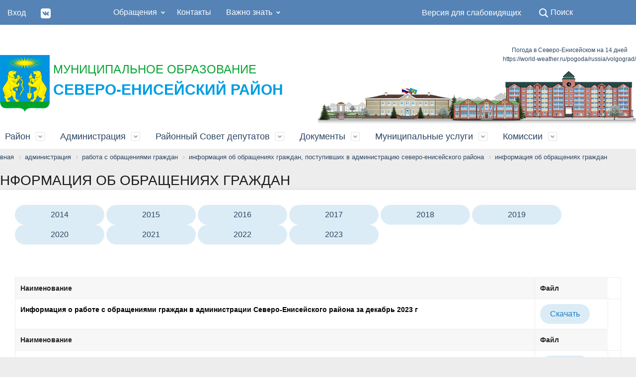

--- FILE ---
content_type: text/html; charset=UTF-8
request_url: http://admse.ru/administratsiya/rabota-s-obrashcheniyami-grazhdan/informatsiya-ob-obrashcheniyakh-grazhdan-postupivshikh-v-administratsiyu-severo-eniseyskogo-rayona/1048/
body_size: 68621
content:
<!doctype html>
<html>
   <head>
      <meta http-equiv="Content-Type" content="text/html; charset=UTF-8" />
<meta name="robots" content="index, follow" />
<meta name="keywords" content="Администрация Северо-Енисейского района" />
<meta name="description" content="Администрация Северо-Енисейского района" />
<link href="/bitrix/components/bitrix/breadcrumb/templates/.default/style.css?1642771783585" type="text/css"  rel="stylesheet" />
<link href="/local/templates/enisei/components/bitrix/menu/filter_menu/style.css?1642771771581" type="text/css"  rel="stylesheet" />
<link href="/bitrix/components/bitrix/system.pagenavigation/templates/modern/style.css?1642771784745" type="text/css"  rel="stylesheet" />
<link href="/local/templates/enisei/components/bitrix/news/docs_test/bitrix/news.list/.default/style.css?1642771771150" type="text/css"  rel="stylesheet" />
<link href="/local/templates/enisei/css/special_version.css?164277177182175" type="text/css"  data-template-style="true"  rel="stylesheet" />
<link href="/local/templates/enisei/css/styles.css?16431813668387" type="text/css"  data-template-style="true"  rel="stylesheet" />
<link href="/local/templates/enisei/css/template_styles.css?16431770441205564" type="text/css"  data-template-style="true"  rel="stylesheet" />
<link href="/local/templates/enisei/components/bitrix/menu/menu_head/style.css?16427717714414" type="text/css"  data-template-style="true"  rel="stylesheet" />
<link href="/local/templates/enisei/components/bitrix/menu/main_menu/style.css?16427717714414" type="text/css"  data-template-style="true"  rel="stylesheet" />
<link href="/local/templates/enisei/styles.css?165785558842" type="text/css"  data-template-style="true"  rel="stylesheet" />
<script type="text/javascript" src="/bitrix/js/main/jquery/jquery-1.12.4.min.js?165833018697163"></script>
<script type="text/javascript" src="/bitrix/js/yandex.metrika/script.js?16511199173132"></script>
            <!-- Yandex.Metrika counter -->
            <script type="text/javascript">
                (function (m, e, t, r, i, k, a) {
                    m[i] = m[i] || function () {
                        (m[i].a = m[i].a || []).push(arguments)
                    };
                    m[i].l = 1 * new Date();
                    k = e.createElement(t), a = e.getElementsByTagName(t)[0], k.async = 1, k.src = r, a.parentNode.insertBefore(k, a)
                })
                (window, document, "script", "https://mc.yandex.ru/metrika/tag.js", "ym");

                ym("88643195", "init", {
                    clickmap: true,
                    trackLinks: true,
                    accurateTrackBounce: true,
                    webvisor: false,
                    ecommerce: "dataLayer",
                    params: {
                        __ym: {
                            "ymCmsPlugin": {
                                "cms": "1c-bitrix",
                                "cmsVersion": "22.100",
                                "pluginVersion": "1.0.5",
                                'ymCmsRip': 1555076263                            }
                        }
                    }
                });
            </script>
            <!-- /Yandex.Metrika counter -->
			
<link rel='shortcut icon' href='/favicon.ico' />
<meta name='viewport' content='width=device-width, initial-scale=1'>
<meta http-equiv='X-UA-Compatible' content='IE=edge,chrome=1'>
<link href='https://fonts.googleapis.com/css2?family=Montserrat:wght@200;300;400;500&display=swap' rel='stylesheet'>
<script>window.dataLayer = window.dataLayer || [];</script>



<script type="text/javascript" src="/local/templates/enisei/js/-jquery.min.js?164277177184319"></script>
<script type="text/javascript" src="/local/templates/enisei/js/js.cookie.min.js?16427717711783"></script>
<script type="text/javascript" src="/local/templates/enisei/js/jquery.shorten.js?16427717716270"></script>
<script type="text/javascript" src="/local/templates/enisei/js/jquery.formstyler.min.js?164277177118765"></script>
<script type="text/javascript" src="/local/templates/enisei/js/jquery.matchHeight-min.js?16427717713045"></script>
<script type="text/javascript" src="/local/templates/enisei/js/jquery.mobileNav.min.js?16427717712053"></script>
<script type="text/javascript" src="/local/templates/enisei/js/jquery.tabsToSelect.min.js?16427717712188"></script>
<script type="text/javascript" src="/local/templates/enisei/js/owl.carousel.min.js?164277177140401"></script>
<script type="text/javascript" src="/local/templates/enisei/js/perfect-scrollbar.jquery.min.js?164277177122422"></script>
<script type="text/javascript" src="/local/templates/enisei/js/responsive-tables.js?16427717711742"></script>
<script type="text/javascript" src="/local/templates/enisei/js/special_version.js?16427717716688"></script>
<script type="text/javascript" src="/local/templates/enisei/js/main.js?164277177119243"></script>
<script type="text/javascript" src="/local/templates/enisei/components/bitrix/menu/menu_head/script.js?1642771771470"></script>
<script type="text/javascript" src="/local/templates/enisei/components/bitrix/menu/main_menu/script.js?1642771771470"></script>
<script type="text/javascript">var _ba = _ba || []; _ba.push(["aid", "42151ee4f445b6b471b557564db6862e"]); _ba.push(["host", "admse.ru"]); (function() {var ba = document.createElement("script"); ba.type = "text/javascript"; ba.async = true;ba.src = (document.location.protocol == "https:" ? "https://" : "http://") + "bitrix.info/ba.js";var s = document.getElementsByTagName("script")[0];s.parentNode.insertBefore(ba, s);})();</script>



         


      <title>ИНФОРМАЦИЯ ОБ ОБРАЩЕНИЯХ ГРАЖДАН</title>
      <script type='application/ld+json'>
         {"@context":"http://schema.org","@type":"WebSite","@id":"#website","url":"http://SITE.ru/","name":"Название - Описание","potentialAction":{"@type":"SearchAction","target":"http://SITE.ru/search/index.php","query-input":"required name=search_term_string"}}
      </script>
      <script type='application/ld+json'>
         {"@context":"http://schema.org","@type":"Organization","url":"http://SITE.ru/","sameAs":[],"@id":"#organization","name":"Домен - Описание","logo":"http://SITE.ru/полный_путь_к_логотипу.png"}
      </script>
   </head>
   <body>
            <div class="mb-hide"></div>
      <div class="body-wrapper clearfix">
      <div class="special-settings">
         <div class="container special-panel-container">
            <div class="content">
               <div class="aa-block aaFontsize">
                  <div class="fl-l">Размер:</div>
                  <a class="aaFontsize-small" data-aa-fontsize="small" href="#" title="Уменьшенный размер шрифта">A</a><!--
                     --><a class="aaFontsize-normal a-current" href="#" data-aa-fontsize="normal" title="Нормальный размер шрифта">A</a><!--
                     --><a class="aaFontsize-big" data-aa-fontsize="big" href="#" title="Увеличенный размер шрифта">A</a>
               </div>
               <div class="aa-block aaColor">
                  Цвет:
                  <a class="aaColor-black a-current" data-aa-color="black" href="#" title="Черным по белому"><span>C</span></a><!--
                     --><a class="aaColor-yellow" data-aa-color="yellow" href="#" title="Желтым по черному"><span>C</span></a><!--
                     --><a class="aaColor-blue" data-aa-color="blue" href="#" title="Синим по голубому"><span>C</span></a>
               </div>
               <div class="aa-block aaImage">
                  Изображения
                  <span class="aaImage-wrapper">
                     <a class="aaImage-on a-current" data-aa-image="on" href="#">Вкл.</a><!--
                        --><a class="aaImage-off" data-aa-image="off" href="#">Выкл.</a>
                  </span>
               </div>
               <span class="aa-block"><a href="index%EF%B9%96set-aa=normal.html" data-aa-off><i class="icon icon-special-version"></i> Обычная версия сайта</a></span>
            </div>
         </div>
         <!-- .container special-panel-container -->
      </div>
      <!-- .special-settings -->
      <header>
         <div class="container container-top-header">
            <div class="content">
               <div class="col col-mb-5 col-3 col-dt-2 col-ld-2">
                  <a class="top-header-link" href="/vkhod" >Вход</a>
                  <a class="top-header-link" href="https://vk.com/officialadmse?from=quick_search" target="_blank"><img src="/local/templates/enisei/img/vk.png" width="20"/></a>
                                       <!--'end_frame_cache_auth-area'-->           
               </div>
               <div class="col col-mb-hide col-7 col-dt-8 col-ld-5">
                  <div class="top-header-nav">
                     
<ul class="top-header-nav-ul">


	
	
					<li class="parent"><a href="/obrashcheniya/" class="root-item">Обращения</a>
				<ul class="second-level">
		
	
	

	
	
		
							<li><a href="/obrashcheniya/internet-priemnaya/">Интернет-приемная</a></li>
			
		
	
	

	
	
		
							<li><a href="/obrashcheniya/ustanovlennye-formy-obrashcheniy/">Установленные формы обращений</a></li>
			
		
	
	

	
	
		
							<li><a href="/obrashcheniya/poryadok-i-vremya-priema/">Порядок и время приема</a></li>
			
		
	
	

	
	
		
							<li><a href="/obrashcheniya/sozdat-obrashchenie/"> Создать обращение</a></li>
			
		
	
	

	
	
		
							<li><a href="/obrashcheniya/poryadok-obzhalovaniya/">Порядок обжалования</a></li>
			
		
	
	

			</ul></li>	
	
		
							<li><a href="/kontakty/" class="root-item">Контакты</a></li>
			
		
	
	

	
	
					<li class="parent"><a href="/vazhno-znat/" class="root-item">Важно знать</a>
				<ul class="second-level">
		
	
	

	
	
		
							<li><a href="/vazhno-znat/telefony-doveri/">Телефоны доверия</a></li>
			
		
	
	

	
	
		
							<li><a href="/vazhno-znat/edds-severo-eniseyskogo-rayona/">ЕДДС Северо-Енисейского района</a></li>
			
		
	
	

	
	
		
							<li><a href="/vazhno-znat/bezopasnost-naseleniya/">Безопасность населения</a></li>
			
		
	
	

	
	
		
							<li><a href="/vazhno-znat/neformalnaya-zanyatost/">Неформальная занятость</a></li>
			
		
	
	

	
	
		
							<li><a href="/vazhno-znat/passazhirskie-perevozki/">Пассажирские перевозки</a></li>
			
		
	
	

	
	
		
							<li><a href="/vazhno-znat/zashchita-prav-potrebiteley/">Защита прав потребителей</a></li>
			
		
	
	

	
	
		
							<li><a href="/vazhno-znat/azbuka-zhkkh/">Азбука ЖКХ</a></li>
			
		
	
	

	
	
		
							<li><a href="/vazhno-znat/kapitalnyy-remont/">Капитальный ремонт</a></li>
			
		
	
	

	
	
		
							<li><a href="/vazhno-znat/rosreestr-dlya-grazhdan/">Росреестр для граждан</a></li>
			
		
	
	

	
	
		
							<li><a href="/vazhno-znat/dorozhnoe-khozyaystvo/">Дорожное хозяйство</a></li>
			
		
	
	

	
	
		
							<li><a href="/vazhno-znat/tsifrovoe-televidenie/">Цифровое телевидение</a></li>
			
		
	
	

	
	
		
							<li><a href="/vazhno-znat/finansovaya-gramotnost/">Финансовая грамотность</a></li>
			
		
	
	

	
	
		
							<li><a href="/vazhno-znat/territorialnoe-obshchestvennoe-samoupravlenie/"> Территориальное общественное самоуправление</a></li>
			
		
	
	

	
	
		
							<li><a href="/vazhno-znat/grafik-lichnogo-priyema-grazhdan-v-obshchestvennoy-priyemnoy-gubernatora-krasnoyarskogo-kraya/">График личного приёма граждан в общественной приёмной Губернатора Красноярского края</a></li>
			
		
	
	

	</ul></li>
</ul>
<div class="menu-clear-left"></div>
                  </div>
               </div>
               <div class="col col-mb-7 col-2 col-dt-4">
                  <div class="top-header-right-side">
                     <span class="aa-hide" itemprop="Copy"><a class="fl-r top-header-link ta-center" href="index%EF%B9%96set-aa=special.html" data-aa-on>Версия для слабовидящих</a></span>
                     <div class="search-block fl-r">
                        <div class="search-button"><i class="icon icon-search"></i> <span class="col-mb-hide col-hide col-dt-hide">Поиск</span></div>
                        <div class="container container-search">
                           <div class="content">
                              <div class="col col-mb-12" id="searchTitle">
                                 <div class="search-form">
<form action="/search/index.php">
	<div class="search-form-block">
		<i class="icon icon-search-white"></i>
        <div class="search-close-button"><i class="icon icon-close"></i></div>
        <div class="ov-h">
        	
			<input id="title-search-input" class="search-input" type="text" name="q" autocomplete="off">

            
        </div>

	</div>


</form>
</div>                                 <div class="search-suggestions">
                                    <a href="#" class="btn btn-cta">Все результаты</a>
                                 </div>
                              </div>
                           </div>
                        </div>
                     </div>
                  </div>
               </div>
               <!-- .col col-mb-7 col-2 col-dt-2 -->
            </div>
            <!-- .content -->
         </div>
         <!-- .container container-top-header -->
         <div class="container container-white pt30">
            <div class="content">
               <div class="col col-mb-12 col-dt-6 col-margin-bottom" style="margin-top: 30px;">
                  <div class="col col-mb-12 col-dt-2">
                     <a href="/"><img src="/local/templates/enisei/img/logo.jpg" width="100"/></a>
                  </div>
                  <div class="col col-mb-12 col-dt-9" style="padding: 10px 0px;">
                     <a href="/" class="log"><span style="color:#0aa536;font-size: 1.5em;">МУНИЦИПАЛЬНОЕ ОБРАЗОВАНИЕ</span><br><span style="color:#009ee3;font-size: 1.9em;font-weight: bold;">СЕВЕРО-ЕНИСЕЙСКИЙ РАЙОН</span></a>
                  </div>
               </div>
               <!-- .col col-mb-12 col-dt-6 col-margin-bottom -->
               <!-- .col col-mb-12 col-6 col-dt-3 mt10 col-margin-bottom -->
              
               <div class="col col-mb-12 col-6 col-dt-6">


                 <div id="d9e1169607c2cb195b2b39a169dd57ac" class="ww-informers-box-854753"  style="float: right;"><p class="ww-informers-box-854754"><a href="https://world-weather.ru/pogoda/russia/severo_yeniseyskiy/14days/">Погода в Северо-Енисейском на 14 дней</a><br><a href="https://world-weather.ru/pogoda/russia/volgograd/">https://world-weather.ru/pogoda/russia/volgograd/</a></p></div><script async type="text/javascript" charset="utf-8" src="https://world-weather.ru/wwinformer.php?userid=d9e1169607c2cb195b2b39a169dd57ac"></script><style>.ww-informers-box-854754{-webkit-animation-name:ww-informers54;animation-name:ww-informers54;-webkit-animation-duration:1.5s;animation-duration:1.5s;white-space:nowrap;overflow:hidden;-o-text-overflow:ellipsis;text-overflow:ellipsis;font-size:12px;font-family:Arial;line-height:18px;text-align:center}@-webkit-keyframes ww-informers54{0%,80%{opacity:0}100%{opacity:1}}@keyframes ww-informers54{0%,80%{opacity:0}100%{opacity:1}}</style>



                  <img src="/local/templates/enisei/img/head.jpg" />
               </div>
               <!-- .col col-mb-hide col-12 -->
            </div>
         </div>
         <!-- .container container-white pt10 -->
         <div class="container container-top-navigation">
            <div class="content">
               <div class="col col-mb-hide col-12">
                  <div class="top-nav-block">
                     
<ul>


	
	
					<li  class="parent"><a href="/rayon/">Район</a>
				<div class="second-level container">
         <div class="content">
            <div class="col col-mb-12">
               <div class="content">
                  <ul class="clearfix">
		
	
	

	
	
		
							<li><a href="/rayon/istoriya/">История</a></li>
			
		
	
	

	
	
		
							<li><a href="/rayon/ustav/">Устав</a></li>
			
		
	
	

	
	
		
							<li><a href="/rayon/simvolika/">Символика</a></li>
			
		
	
	

	
	
		
							<li><a href="/rayon/obshchestvennaya-palata/">Общественная палата</a></li>
			
		
	
	

	
	
		
							<li><a href="/rayon/pochetnye-grazhdane-rayona/">Почетные граждане района</a></li>
			
		
	
	

	
	
		
							<li><a href="/rayon/doska-pocheta/">Доска почета</a></li>
			
		
	
	

	
	
		
							<li><a href="/rayon/poselki-rayona/">Поселки района</a></li>
			
		
	
	

	
	
		
							<li><a href="/rayon/silovye-struktury/">Силовые структуры</a></li>
			
		
	
	

	
	
		
							<li><a href="/rayon/uchrezhdeniya-i-predpriyatiya-rayona/">Учреждения и предприятия района</a></li>
			
		
	
	

	
	
		
							<li><a href="/rayon/kalendar-znamenatelnykh-dat/">Календарь знаменательных дат</a></li>
			
		
	
	

	
	
		
							<li><a href="/rayon/novosti/">Новости</a></li>
			
		
	
	

	
	
		
							<li><a href="/rayon/fotogallereya/">Фотогаллерея</a></li>
			
		
	
	

	
	
		
							<li><a href="/rayon/videogalereya/">Видеогалерея</a></li>
			
		
	
	

	
	
		
							<li><a href="/rayon/gorod-pobratim-soligorsk-respublika-belarus/">город-побратим Солигорск (республика Беларусь)</a></li>
			
		
	
	

	
	
		
							<li><a href="/rayon/natsionalnye-proekty/">Национальные проекты</a></li>
			
		
	
	

	
	
		
							<li><a href="/rayon/kniga-pamyati/">Книга памяти</a></li>
			
		
	
	

	
	
		
							<li><a href="/rayon/istorii-sudby-nasledie-/">Истории. Судьбы. Наследие. </a></li>
			
		
	
	

	
	
		
							<li><a href="/rayon/200-letii-eniseyskoy-gubernii/">200-летии Енисейской губернии</a></li>
			
		
	
	

	
	
		
							<li><a href="/rayon/prazdnovanie-90-letnego-yubileya-rayona/">ПРАЗДНОВАНИЕ 90-ЛЕТНЕГО ЮБИЛЕЯ РАЙОНА</a></li>
			
		
	
	

	
	
		
							<li><a href="/rayon/dostupnaya-sreda/">Доступная среда</a></li>
			
		
	
	

	
	
		
							<li><a href="/rayon/ppmi/">ППМИ</a></li>
			
		
	
	

	
	
		
							<li><a href="/rayon/den-pobedy/">День Победы</a></li>
			
		
	
	

	
	
		
							<li><a href="/rayon/initsiativnye-proekty/index.php">Инициативные проекты</a></li>
			
		
	
	

			</ul></li>	
	
					<li  class="parent"><a href="/administratsiya/">Администрация</a>
				<div class="second-level container">
         <div class="content">
            <div class="col col-mb-12">
               <div class="content">
                  <ul class="clearfix">
		
	
	

	
	
		
							<li><a href="/administratsiya/glava-rayona/">Глава района</a></li>
			
		
	
	

	
	
					<li><a href="/administratsiya/struktura-administratsii/" class="parent">Структура администрации</a>
				<ul>
		
	
	

	
	
		
							<li><a href="/administratsiya/struktura-administratsii/zamestiteli-glavy-rayona-i-glavy-administratsiy-naselennykh-punktov-rayona/">Заместители главы района и главы администраций населенных пунктов района</a></li>
			
		
	
	

	
	
		
							<li><a href="/administratsiya/struktura-administratsii/upravleniya-otdely-administratsii-severo-eniseyskogo-rayona/">Управления, отделы администрации Северо-Енисейского района</a></li>
			
		
	
	

	
	
		
							<li><a href="/administratsiya/struktura-administratsii/otraslevye-organy-administratsii-severo-eniseyskogo-rayona/">Отраслевые органы администрации Северо-Енисейского района</a></li>
			
		
	
	

			</ul></li>	
	
		
							<li><a href="/administratsiya/munitsipalnyy-kontrol/">Муниципальный контроль</a></li>
			
		
	
	

	
	
		
							<li><a href="/administratsiya/antikorruptsionnaya-deyatelnost/">Антикоррупционная деятельность</a></li>
			
		
	
	

	
	
					<li><a href="/administratsiya/finansovoe-upravlenie/" class="parent">Финансовое управление</a>
				<ul>
		
	
	

	
	
		
							<li><a href="/administratsiya/finansovoe-upravlenie/oprosy/">Опросы</a></li>
			
		
	
	

	
	
		
							<li><a href="/administratsiya/finansovoe-upravlenie/byudzhet-dlya-grazhdan/">Бюджет для граждан</a></li>
			
		
	
	

	
	
		
							<li><a href="/administratsiya/finansovoe-upravlenie/istoricheskaya-spravka/">Историческая справка</a></li>
			
		
	
	

	
	
		
							<li><a href="/administratsiya/finansovoe-upravlenie/struktura-finansovogo-upravleniya/">Структура финансового управления</a></li>
			
		
	
	

	
	
		
							<li><a href="/administratsiya/finansovoe-upravlenie/otchetnost-ob-ispolnenii-byudzheta/">Отчетность об исполнении бюджета</a></li>
			
		
	
	

	
	
		
							<li><a href="/administratsiya/finansovoe-upravlenie/perechen-munitsipalnykh-uchrezhdeniy-severo-eniseyskogo-rayona-po-podvedomstvennosti/">Перечень муниципальных учреждений Северо-Енисейского района (по подведомственности)</a></li>
			
		
	
	

	
	
		
							<li><a href="/administratsiya/finansovoe-upravlenie/organizatsiya-raboty-upravleniya/">Бюджетный процесс в районе</a></li>
			
		
	
	

	
	
		
							<li><a href="/administratsiya/finansovoe-upravlenie/byudzhet-rayona/">Бюджет района</a></li>
			
		
	
	

	
	
		
							<li><a href="/administratsiya/finansovoe-upravlenie/o-srokakh-predstavleniya-byudzhetnoy-otchetnosti/">О СРОКАХ ПРЕДСТАВЛЕНИЯ БЮДЖЕТНОЙ ОТЧЕТНОСТИ</a></li>
			
		
	
	

	
	
		
							<li><a href="/administratsiya/finansovoe-upravlenie/pravovye-akty-finansovogo-upravleniya-v-chasti-kodov-byudzhetnoy-klassifikatsii/">Правовые акты финансового управления в части кодов бюджетной классификации</a></li>
			
		
	
	

	
	
		
							<li><a href="/administratsiya/finansovoe-upravlenie/realizatsiya-plana-meropriyatiy-po-rostu-dokhodov-povysheniyu-effektivnosti-raskhodov-i-sovershenstv/">Реализация Плана мероприятий по росту доходов, оптимизации расходов и совершенствованию межбюджетных отношений и долговой политики бюджета Северо-Енисейского района</a></li>
			
		
	
	

	
	
		
							<li><a href="/administratsiya/finansovoe-upravlenie/proekty-resheniy-o-byudzhete/index.php">Проекты решений о бюджете</a></li>
			
		
	
	

	
	
		
							<li><a href="/administratsiya/finansovoe-upravlenie/rezultaty-ispolneniya-kontrolnykh-polnomochiy-finansovogo-organa/">Результаты исполнения контрольных полномочий финансового органа</a></li>
			
		
	
	

	
	
		
							<li><a href="/administratsiya/finansovoe-upravlenie/monitoring-kachestva-finansovogo-menedzhmenta/">Мониторинг качества финансового менеджмента</a></li>
			
		
	
	

	
	
		
							<li><a href="/administratsiya/finansovoe-upravlenie/reestr-raskhodnykh-obyazatelstv-munitsipalnogo-obrazovaniya-severo-eniseyskiy-rayon/">Реестр расходных обязательств муниципального образования Северо-Енисейский район</a></li>
			
		
	
	

	
	
		
							<li><a href="/administratsiya/finansovoe-upravlenie/munitsipalnye-zadaniya/">Муниципальные задания</a></li>
			
		
	
	

	
	
		
							<li><a href="/administratsiya/finansovoe-upravlenie/ispolnenie-sudebnykh-aktov-po-iskam-k-munitsipalnomu-obrazovaniyu/">Исполнение судебных актов по искам к муниципальному образованию</a></li>
			
		
	
	

	
	
		
							<li><a href="/administratsiya/finansovoe-upravlenie/otkrytye-dannye/">Открытые данные</a></li>
			
		
	
	

	
	
		
							<li><a href="/administratsiya/finansovoe-upravlenie/uchastniki-i-neuchastniki-byudzhetnogo-protsessa/">Участники и неучастники бюджетного процесса</a></li>
			
		
	
	

			</ul></li>	
	
					<li><a href="/administratsiya/arkhitektura-i-gradostroitelstvo/" class="parent">Архитектура и градостроительство</a>
				<ul>
		
	
	

	
	
		
							<li><a href="/administratsiya/arkhitektura-i-gradostroitelstvo/dizayn-proekty-blagoustroystva-territorii-tekstovye-i-graficheskie-materialy/">Дизайн проекты благоустройства территории (текстовые и графические материалы)</a></li>
			
		
	
	

			</ul></li>	
	
		
							<li><a href="/administratsiya/prirodopolzovanie/">Природопользование</a></li>
			
		
	
	

	
	
					<li><a href="/administratsiya/ekonomika/" class="parent">Экономика</a>
				<ul>
		
	
	

	
	
		
							<li><a href="/administratsiya/ekonomika/dokumenty-strategicheskogo-planirovaniya-/">Документы стратегического планирования </a></li>
			
		
	
	

	
	
		
							<li><a href="/administratsiya/ekonomika/rayonnye-munitsipalnye-programmy/">Районные муниципальные программы</a></li>
			
		
	
	

	
	
		
							<li><a href="/administratsiya/ekonomika/rayon-v-tsifrakh/">Район в цифрах</a></li>
			
		
	
	

	
	
		
							<li><a href="/administratsiya/ekonomika/promyshlennost/">Промышленность</a></li>
			
		
	
	

	
	
		
							<li><a href="/administratsiya/ekonomika/investitsii/">Инвестиции</a></li>
			
		
	
	

	
	
		
							<li><a href="/administratsiya/ekonomika/torgovlya-i-obshchestvennoe-pitanie/">Торговля и общественное питание</a></li>
			
		
	
	

	
	
		
							<li><a href="/administratsiya/ekonomika/stroitelstvo/">Строительство</a></li>
			
		
	
	

	
	
		
							<li><a href="/administratsiya/ekonomika/dorogi/">Дороги</a></li>
			
		
	
	

	
	
		
							<li><a href="/administratsiya/ekonomika/transport/">Транспорт</a></li>
			
		
	
	

	
	
		
							<li><a href="/administratsiya/ekonomika/passazhirskie-perevozki/">Пассажирские перевозки</a></li>
			
		
	
	

	
	
		
							<li><a href="/administratsiya/ekonomika/razvitie-malogo-i-srednego-predprinimatelstva/">Развитие малого и среднего предпринимательства</a></li>
			
		
	
	

	
	
		
							<li><a href="/administratsiya/ekonomika/razvitie-selskogo-khozyaystva/">Развитие сельского хозяйства</a></li>
			
		
	
	

	
	
		
							<li><a href="/administratsiya/ekonomika/antimonopolnyy-komplaens/">Антимонопольный комплаенс</a></li>
			
		
	
	

	
	
		
							<li><a href="/administratsiya/ekonomika/mezhvedomstvennaya-koordinatsionnaya-komissiya/">Межведомственная координационная комиссия</a></li>
			
		
	
	

	
	
		
							<li><a href="/administratsiya/ekonomika/standart-razvitiya-konkurentsii-na-territorii-severo-eniseyskogo-rayona-/">Стандарт развития конкуренции на территории Северо-Енисейского района </a></li>
			
		
	
	

	
	
		
							<li><a href="/administratsiya/ekonomika/prioritetnye-natsionalnye-proekty-/">Приоритетные национальные проекты </a></li>
			
		
	
	

	
	
		
							<li><a href="/administratsiya/ekonomika/zhilishchno-kommunalnoe-khozyaystvo-/">Жилищно-коммунальное хозяйство </a></li>
			
		
	
	

	
	
		
							<li><a href="/administratsiya/ekonomika/pokazateli-effektivnosti-deyatelnosti-organov-mestnogo-samoupravleniya-/">Показатели эффективности деятельности органов местного самоуправления   </a></li>
			
		
	
	

	
	
		
							<li><a href="/administratsiya/ekonomika/sotsialnoe-partnerstvo/">Социальное партнерство</a></li>
			
		
	
	

	
	
		
							<li><a href="/administratsiya/ekonomika/formirovanie-komfortnoy-gorodskoy-sredy/">Комфортная городская среда</a></li>
			
		
	
	

			</ul></li>	
	
		
							<li><a href="/administratsiya/komitet-po-upravleniyu-munitsipalnym-imushchestvom/">Комитет по управлению муниципальным имуществом</a></li>
			
		
	
	

	
	
		
							<li><a href="/administratsiya/kadrovaya-politika/">Кадровая политика</a></li>
			
		
	
	

	
	
					<li><a href="/administratsiya/sotsialnaya-sfera/" class="parent">Социальная сфера</a>
				<ul>
		
	
	

	
	
		
							<li><a href="/administratsiya/sotsialnaya-sfera/zdravookhranenie/">Здравоохранение</a></li>
			
		
	
	

	
	
		
							<li><a href="/administratsiya/sotsialnaya-sfera/obrazovanie/">Образование</a></li>
			
		
	
	

	
	
		
							<li><a href="/administratsiya/sotsialnaya-sfera/kdn/">КДН</a></li>
			
		
	
	

	
	
		
							<li><a href="/administratsiya/sotsialnaya-sfera/tsentr-zanyatosti-naseleniya/">Центр занятости населения</a></li>
			
		
	
	

	
	
		
							<li><a href="/administratsiya/sotsialnaya-sfera/molodezhnaya-politika/">Молодежная политика</a></li>
			
		
	
	

	
	
		
							<li><a href="/administratsiya/sotsialnaya-sfera/kultura/">Культура</a></li>
			
		
	
	

	
	
		
							<li><a href="/administratsiya/sotsialnaya-sfera/sport-i-molodezh/">Спорт и молодежь</a></li>
			
		
	
	

	
	
		
							<li><a href="/administratsiya/sotsialnaya-sfera/nekommercheskie-organizatsii/">НЕКОММЕРЧЕСКИЕ ОРГАНИЗАЦИИ</a></li>
			
		
	
	

	
	
		
							<li><a href="/administratsiya/sotsialnaya-sfera/sotsialnaya-zashchita-naseleniya/">Социальная защита населения</a></li>
			
		
	
	

			</ul></li>	
	
		
							<li class="parent"><a href="/administratsiya/rabota-s-obrashcheniyami-grazhdan/">Работа с обращениями граждан</a></li>
			
		
	
	

	
	
		
							<li><a href="/administratsiya/pereselenie-iz-rayonov-kraynego-severa/">Переселение из районов Крайнего Севера</a></li>
			
		
	
	

	
	
		
							<li><a href="/administratsiya/arkhiv/">Архив</a></li>
			
		
	
	

			</ul></li>	
	
					<li  class="parent"><a href="/rayonnyy-sovet-deputatov/">Районный Совет депутатов</a>
				<div class="second-level container">
         <div class="content">
            <div class="col col-mb-12">
               <div class="content">
                  <ul class="clearfix">
		
	
	

	
	
		
							<li><a href="/rayonnyy-sovet-deputatov/predsedatel-rayonnogo-soveta-deputatov/">Председатель районного Совета депутатов</a></li>
			
		
	
	

	
	
		
							<li><a href="/rayonnyy-sovet-deputatov/deputaty-rayonnogo-soveta/">Депутаты Районного Совета</a></li>
			
		
	
	

	
	
		
							<li><a href="/rayonnyy-sovet-deputatov/grafik-priema-grazhdan-po-lichnym-voprosam/">График приема граждан по личным вопросам</a></li>
			
		
	
	

	
	
		
							<li><a href="/rayonnyy-sovet-deputatov/postoyannye-komissii-rayonnogo-soveta/">Постоянные комиссии Районного Совета</a></li>
			
		
	
	

	
	
		
							<li><a href="/rayonnyy-sovet-deputatov/otchety-o-rabote/">Отчеты о работе</a></li>
			
		
	
	

	
	
		
							<li><a href="/rayonnyy-sovet-deputatov/sessii-rayonnogo-soveta/">Сессии Районного Совета</a></li>
			
		
	
	

	
	
		
							<li><a href="/rayonnyy-sovet-deputatov/upolnomochennyy-po-pravam-predprinimateley/index.php">Уполномоченный по правам предпринимателей</a></li>
			
		
	
	

			</ul></li>	
	
					<li  class="parent"><a href="/dokumenty/">Документы</a>
				<div class="second-level container">
         <div class="content">
            <div class="col col-mb-12">
               <div class="content">
                  <ul class="clearfix">
		
	
	

	
	
		
							<li><a href="/dokumenty/dokumenty-administratsii/">Документы администрации</a></li>
			
		
	
	

	
	
		
							<li><a href="/dokumenty/dokumenty-rayonnogo-soveta/">Документы Районного Совета</a></li>
			
		
	
	

	
	
		
							<li><a href="/dokumenty/vedomstvennyy-kontrol-v-sfere-zakupok/">Ведомственный контроль в сфере закупок</a></li>
			
		
	
	

	
	
		
							<li><a href="/dokumenty/obsuzhdenie-proektov-npa/">Обсуждение проектов НПА</a></li>
			
		
	
	

	
	
		
							<li><a href="/dokumenty/nezavisimaya-otsenka-kachestva-okazaniya-uslug/">Независимая оценка качества оказания услуг</a></li>
			
		
	
	

			</ul></li>	
	
					<li  class="parent"><a href="/munitsipalnye-uslugi/">Муниципальные услуги</a>
				<div class="second-level container">
         <div class="content">
            <div class="col col-mb-12">
               <div class="content">
                  <ul class="clearfix">
		
	
	

	
	
		
							<li><a href="/munitsipalnye-uslugi/reestr-munitsipalnykh-uslug-/">Реестр муниципальных услуг </a></li>
			
		
	
	

	
	
		
							<li><a href="/munitsipalnye-uslugi/munitsipalnye-uslugi-predostavlyaemye-v-elektronnom-vide/">Муниципальные услуги, предоставляемые в электронном виде</a></li>
			
		
	
	

	
	
		
							<li><a href="/munitsipalnye-uslugi/poluchenie-munitsipalnykh-uslug-cherez-mfts/">Получение муниципальных услуг через МФЦ</a></li>
			
		
	
	

	
	
		
							<li><a href="/munitsipalnye-uslugi/utverzhdennye-reglamenty/">Утвержденные регламенты</a></li>
			
		
	
	

	
	
		
							<li><a href="/munitsipalnye-uslugi/proekty-administrativnykh-reglamentov/">Проекты административных регламентов</a></li>
			
		
	
	

	
	
		
							<li><a href="/munitsipalnye-uslugi/novyy-poryadok-predostavleniya-dokumentov-dlya-polucheniya-munitsipalnykh-uslug/">НОВЫЙ ПОРЯДОК ПРЕДОСТАВЛЕНИЯ ДОКУМЕНТОВ ДЛЯ ПОЛУЧЕНИЯ МУНИЦИПАЛЬНЫХ УСЛУГ</a></li>
			
		
	
	

	
	
		
							<li><a href="/munitsipalnye-uslugi/perechen-uslug-kotorye-yavlyayutsya-neobkhodimymi-i-obyazatelnymi-dlya-predostavleniya-organami-mest/">Перечень услуг, которые являются необходимыми и обязательными для предоставления органами местного самоуправления муниципальных услуг в Северо-Енисейском районе и предоставляются организациями, участвующими в предоставлении муниципальных услуг</a></li>
			
		
	
	

			</ul></li>	
	
					<li  class="parent"><a href="/komissii/">Комиссии</a>
				<div class="second-level container">
         <div class="content">
            <div class="col col-mb-12">
               <div class="content">
                  <ul class="clearfix">
		
	
	

	
	
					<li><a href="/komissii/kontrolno-schetnaya-komissiya/" class="parent">Контрольно-счетная комиссия</a>
				<ul>
		
	
	

	
	
		
							<li><a href="/komissii/kontrolno-schetnaya-komissiya/kontaktnaya-informatsiya/">Контактная информация</a></li>
			
		
	
	

	
	
		
							<li><a href="/komissii/kontrolno-schetnaya-komissiya/dokumenty">Документы</a></li>
			
		
	
	

	
	
		
							<li><a href="/komissii/kontrolno-schetnaya-komissiya/plan-raboty/">План работы</a></li>
			
		
	
	

	
	
		
							<li><a href="/komissii/kontrolno-schetnaya-komissiya/rezultaty-deyatelnosti/">Деятельность</a></li>
			
		
	
	

	
	
		
							<li><a href="/komissii/kontrolno-schetnaya-komissiya/godovoy-otchet/">Годовой отчет</a></li>
			
		
	
	

			</ul></li>	
	
		
							<li><a href="/komissii/komissiya-go-i-chs/">Комиссия ГО и ЧС</a></li>
			
		
	
	

	
	
					<li><a href="/komissii/territorialnaya-izbiratelnaya-komissiya/" class="parent">Территориальная избирательная комиссия</a>
				<ul>
		
	
	

	
	
		
							<li><a href="/komissii/territorialnaya-izbiratelnaya-komissiya/resheniya-territorialnoy-izbiratelnoy-komissii-severo-eniseyskogo-rayona/">Решения территориальной избирательной комиссии Северо-Енисейского района</a></li>
			
		
	
	

	
	
		
							<li><a href="/komissii/territorialnaya-izbiratelnaya-komissiya/uchastkovye-izbiratelnye-komissii-severo-eniseyskogo-rayona/">Участковые избирательные комиссии Северо-Енисейского района</a></li>
			
		
	
	

	
	
		
							<li><a href="/komissii/territorialnaya-izbiratelnaya-komissiya/zakonodatelstvo-o-vyborakh-i-referendumakh/">Законодательство о выборах и референдумах</a></li>
			
		
	
	

	
	
		
							<li><a href="/komissii/territorialnaya-izbiratelnaya-komissiya/itogi-vyborov-2020-goda/">Итоги выборов 2020 года</a></li>
			
		
	
	

	
	
		
							<li><a href="/komissii/territorialnaya-izbiratelnaya-komissiya/perechen-i-formy-dokumentov/">Перечень и формы документов</a></li>
			
		
	
	

			</ul></li>	
	
					<li><a href="/komissii/administrativnaya-komissiya/" class="parent">Административная комиссия</a>
				<ul>
		
	
	

	
	
		
							<li><a href="/komissii/administrativnaya-komissiya/sostav-administrativnoy-komissii/">Состав административной комиссии</a></li>
			
		
	
	

	
	
		
							<li><a href="/komissii/administrativnaya-komissiya/otchety/">Отчеты</a></li>
			
		
	
	

			</ul></li>	
	
		
							<li><a href="/komissii/komissiya-po-delam-nesovershennoletnikh-i-zashchite-ikh-prav/">Комиссия по делам несовершеннолетних и защите их прав</a></li>
			
		
	
	

	
	
		
							<li><a href="/komissii/komissiya-po-okazaniyu-dopolnitelnykh-mer-sotsialnoy-podderzhki-dlya-otdelnykh-kategoriy-grazhdan/">Комиссия по оказанию дополнительных мер социальной поддержки для отдельных категорий граждан</a></li>
			
		
	
	

	
	
		
							<li><a href="/komissii/sanitarno-protivoepidemicheskaya-komissiya-pri-administratsii-severo-eniseyskogo-rayona/">Санитарно-противоэпидемическая комиссия при администрации Северо-Енисейского района</a></li>
			
		
	
	

	
	
		
							<li><a href="/komissii/komissiya-po-soblyudeniyu-trebovaniy/">Комиссия по соблюдению требований к служебному поведению муниципальных служащих и урегулированию конфликта интересов на муниципальной службе в администрации Северо-Енисейского района и в органах администрации района, обладающих правами юридического лица</a></li>
			
		
	
	

	
	
		
							<li><a href="/komissii/mezhvedomstvennaya-komissiya-po-profilaktike-pravonarusheniy/"> Межведомственная комиссия по профилактике правонарушений</a></li>
			
		
	
	

	</ul></li>
</ul>
<div class="menu-clear-left"></div>
                  </div>
                  <!-- .top-nav-block -->
               </div>
               <!-- .col col-mb-hide col-12 -->
            </div>
         </div>
         <!-- .container container-top-navigation -->
      </header><div class="container container-main col-margin-top">
	<div class="content">
		<div class="col col-mb-12 col-12 col-margin-bottom">
			<div class="content">
				<div class="col col-12">
					<div class="breadcrumb">
						 <link href="/bitrix/css/main/font-awesome.css?164277178728777" type="text/css" rel="stylesheet" />
<div class="bx-breadcrumb" itemscope itemtype="http://schema.org/BreadcrumbList">
			<div class="bx-breadcrumb-item" id="bx_breadcrumb_0" itemprop="itemListElement" itemscope itemtype="http://schema.org/ListItem">
				
				<a href="/" title="Главная" itemprop="item">
					<span itemprop="name">Главная</span>
				</a>
				<meta itemprop="position" content="1" />
			</div>
			<div class="bx-breadcrumb-item" id="bx_breadcrumb_1" itemprop="itemListElement" itemscope itemtype="http://schema.org/ListItem">
				<i class="fa fa-angle-right"></i>
				<a href="/administratsiya/" title="Администрация" itemprop="item">
					<span itemprop="name">Администрация</span>
				</a>
				<meta itemprop="position" content="2" />
			</div>
			<div class="bx-breadcrumb-item" id="bx_breadcrumb_2" itemprop="itemListElement" itemscope itemtype="http://schema.org/ListItem">
				<i class="fa fa-angle-right"></i>
				<a href="/administratsiya/rabota-s-obrashcheniyami-grazhdan/" title="Работа с обращениями граждан" itemprop="item">
					<span itemprop="name">Работа с обращениями граждан</span>
				</a>
				<meta itemprop="position" content="3" />
			</div>
			<div class="bx-breadcrumb-item" id="bx_breadcrumb_3" itemprop="itemListElement" itemscope itemtype="http://schema.org/ListItem">
				<i class="fa fa-angle-right"></i>
				<a href="/administratsiya/rabota-s-obrashcheniyami-grazhdan/informatsiya-ob-obrashcheniyakh-grazhdan-postupivshikh-v-administratsiyu-severo-eniseyskogo-rayona/" title="ИНФОРМАЦИЯ ОБ ОБРАЩЕНИЯХ ГРАЖДАН, ПОСТУПИВШИХ В АДМИНИСТРАЦИЮ СЕВЕРО-ЕНИСЕЙСКОГО РАЙОНА" itemprop="item">
					<span itemprop="name">ИНФОРМАЦИЯ ОБ ОБРАЩЕНИЯХ ГРАЖДАН, ПОСТУПИВШИХ В АДМИНИСТРАЦИЮ СЕВЕРО-ЕНИСЕЙСКОГО РАЙОНА</span>
				</a>
				<meta itemprop="position" content="4" />
			</div>
			<div class="bx-breadcrumb-item" id="bx_breadcrumb_4" itemprop="itemListElement" itemscope itemtype="http://schema.org/ListItem">
				<i class="fa fa-angle-right"></i>
				<a href="/administratsiya/rabota-s-obrashcheniyami-grazhdan/informatsiya-ob-obrashcheniyakh-grazhdan-postupivshikh-v-administratsiyu-severo-eniseyskogo-rayona/" title="ИНФОРМАЦИЯ ОБ ОБРАЩЕНИЯХ ГРАЖДАН" itemprop="item">
					<span itemprop="name">ИНФОРМАЦИЯ ОБ ОБРАЩЕНИЯХ ГРАЖДАН</span>
				</a>
				<meta itemprop="position" content="5" />
			</div><div style="clear:both"></div></div>					</div>
				</div>
				<div class="col col-mb-12 col-margin-bottom">
					<h1>ИНФОРМАЦИЯ ОБ ОБРАЩЕНИЯХ ГРАЖДАН</h1>
				</div>
				 <!-- .col col-mb-12 col-margin-bottom -->
			</div>
			<div class="white-box padding-box ">
				 


		<a class="btn" href="/administratsiya/rabota-s-obrashcheniyami-grazhdan/informatsiya-ob-obrashcheniyakh-grazhdan-postupivshikh-v-administratsiyu-severo-eniseyskogo-rayona/299/">2014</a>
		
		<a class="btn" href="/administratsiya/rabota-s-obrashcheniyami-grazhdan/informatsiya-ob-obrashcheniyakh-grazhdan-postupivshikh-v-administratsiyu-severo-eniseyskogo-rayona/300/">2015</a>
		
		<a class="btn" href="/administratsiya/rabota-s-obrashcheniyami-grazhdan/informatsiya-ob-obrashcheniyakh-grazhdan-postupivshikh-v-administratsiyu-severo-eniseyskogo-rayona/301/">2016</a>
		
		<a class="btn" href="/administratsiya/rabota-s-obrashcheniyami-grazhdan/informatsiya-ob-obrashcheniyakh-grazhdan-postupivshikh-v-administratsiyu-severo-eniseyskogo-rayona/302/">2017</a>
		
		<a class="btn" href="/administratsiya/rabota-s-obrashcheniyami-grazhdan/informatsiya-ob-obrashcheniyakh-grazhdan-postupivshikh-v-administratsiyu-severo-eniseyskogo-rayona/303/">2018</a>
		
		<a class="btn" href="/administratsiya/rabota-s-obrashcheniyami-grazhdan/informatsiya-ob-obrashcheniyakh-grazhdan-postupivshikh-v-administratsiyu-severo-eniseyskogo-rayona/304/">2019</a>
		
		<a class="btn" href="/administratsiya/rabota-s-obrashcheniyami-grazhdan/informatsiya-ob-obrashcheniyakh-grazhdan-postupivshikh-v-administratsiyu-severo-eniseyskogo-rayona/305/">2020</a>
		
		<a class="btn" href="/administratsiya/rabota-s-obrashcheniyami-grazhdan/informatsiya-ob-obrashcheniyakh-grazhdan-postupivshikh-v-administratsiyu-severo-eniseyskogo-rayona/306/">2021</a>
		
		<a class="btn" href="/administratsiya/rabota-s-obrashcheniyami-grazhdan/informatsiya-ob-obrashcheniyakh-grazhdan-postupivshikh-v-administratsiyu-severo-eniseyskogo-rayona/417/">2022</a>
		
		<a class="btn" href="/administratsiya/rabota-s-obrashcheniyami-grazhdan/informatsiya-ob-obrashcheniyakh-grazhdan-postupivshikh-v-administratsiyu-severo-eniseyskogo-rayona/1048/" class="selected">2023</a>
		


<br>
 <br>
 <br>
				 

<table class="table table-responsive table-bordered doc_a">
   <tbody>
                                                                              <tr>
         <th>Наименование</th>
                                                               <th>Файл</th>

                         </tr>
            <tr id="bx_3218110189_42632">
         <!--   Дата создания: 21 января 2026-->
         <td>
                                    <a href="/administratsiya/rabota-s-obrashcheniyami-grazhdan/informatsiya-ob-obrashcheniyakh-grazhdan-postupivshikh-v-administratsiyu-severo-eniseyskogo-rayona/1048/"><span style="color: #000;"><b> Информация о работе с обращениями граждан в администрации Северо-Енисейского района за декабрь 2023 г</b></span></a><br />
                                             </td>
                                                               <td>                        <a class="documents_link"  href="/upload/iblock/1fc/uz0zquwy02403fsv9sylw92uejk34e4r.docx">Скачать</a>
                        
         </td>



         <td>                        
         </td>
      </tr>
                                                                        <tr>
         <th>Наименование</th>
                                                               <th>Файл</th>

                         </tr>
            <tr id="bx_3218110189_42411">
         <!--   Дата создания: 21 января 2026-->
         <td>
                                    <a href="/administratsiya/rabota-s-obrashcheniyami-grazhdan/informatsiya-ob-obrashcheniyakh-grazhdan-postupivshikh-v-administratsiyu-severo-eniseyskogo-rayona/1048/"><span style="color: #000;"><b>Информация о работе с обращениями граждан в администрации Северо-Енисейского района за ноябрь 2023 г.</b></span></a><br />
                                             </td>
                                                               <td>                        <a class="documents_link"  href="/upload/iblock/98f/rjsxkwxost3m793s5oya0eejynoawwos.docx">Скачать</a>
                        
         </td>



         <td>                        
         </td>
      </tr>
                                                                        <tr>
         <th>Наименование</th>
                                                               <th>Файл</th>

                         </tr>
            <tr id="bx_3218110189_42221">
         <!--   Дата создания: 21 января 2026-->
         <td>
                                    <a href="/administratsiya/rabota-s-obrashcheniyami-grazhdan/informatsiya-ob-obrashcheniyakh-grazhdan-postupivshikh-v-administratsiyu-severo-eniseyskogo-rayona/1048/"><span style="color: #000;"><b>Информация о работе с обращениями граждан в администрации Северо-Енисейского района за октябрь 2023 г.</b></span></a><br />
                                             </td>
                                                               <td>                        <a class="documents_link"  href="/upload/iblock/6f4/6ixncfobrkk1wtfm0omlfs9xe8eswfoj.docx">Скачать</a>
                        
         </td>



         <td>                        
         </td>
      </tr>
                                                                        <tr>
         <th>Наименование</th>
                                                               <th>Файл</th>

                         </tr>
            <tr id="bx_3218110189_42106">
         <!--   Дата создания: 21 января 2026-->
         <td>
                                    <a href="/administratsiya/rabota-s-obrashcheniyami-grazhdan/informatsiya-ob-obrashcheniyakh-grazhdan-postupivshikh-v-administratsiyu-severo-eniseyskogo-rayona/1048/"><span style="color: #000;"><b>Информация об обращениях граждан, поступивших в администрацию Северо-Енисейского района в сентябре 2023 г.</b></span></a><br />
                                             </td>
                                                               <td>                        <a class="documents_link"  href="/upload/iblock/821/2w7u0qa93lj4qr0gbq3xnumyq3oj1oqb.docx">Скачать</a>
                        
         </td>



         <td>                        
         </td>
      </tr>
                                                                        <tr>
         <th>Наименование</th>
                                                               <th>Файл</th>

                         </tr>
            <tr id="bx_3218110189_42011">
         <!--   Дата создания: 21 января 2026-->
         <td>
                                    <a href="/administratsiya/rabota-s-obrashcheniyami-grazhdan/informatsiya-ob-obrashcheniyakh-grazhdan-postupivshikh-v-administratsiyu-severo-eniseyskogo-rayona/1048/"><span style="color: #000;"><b>Информация о работе с обращениями граждан в администрации Северо-Енисейского района за август 2023 г.</b></span></a><br />
                                             </td>
                                                               <td>                        <a class="documents_link"  href="/upload/iblock/f40/2c2t5hf1jeu99b3511sl7rmrfm3kimqs.docx">Скачать</a>
                        
         </td>



         <td>                        
         </td>
      </tr>
                                                                        <tr>
         <th>Наименование</th>
                                                               <th>Файл</th>

                         </tr>
            <tr id="bx_3218110189_41854">
         <!--   Дата создания: 21 января 2026-->
         <td>
                                    <a href="/administratsiya/rabota-s-obrashcheniyami-grazhdan/informatsiya-ob-obrashcheniyakh-grazhdan-postupivshikh-v-administratsiyu-severo-eniseyskogo-rayona/1048/"><span style="color: #000;"><b>Информация о работе с обращениями граждан в администрации Северо-Енисейского района за июль 2023 г</b></span></a><br />
                                             </td>
                                                               <td>                        <a class="documents_link"  href="/upload/iblock/789/xolhzzoy9xel4n6izxr11surwdwm1zdf.docx">Скачать</a>
                        
         </td>



         <td>                        
         </td>
      </tr>
                                                                        <tr>
         <th>Наименование</th>
                                                               <th>Файл</th>

                         </tr>
            <tr id="bx_3218110189_41702">
         <!--   Дата создания: 21 января 2026-->
         <td>
                                    <a href="/administratsiya/rabota-s-obrashcheniyami-grazhdan/informatsiya-ob-obrashcheniyakh-grazhdan-postupivshikh-v-administratsiyu-severo-eniseyskogo-rayona/1048/"><span style="color: #000;"><b>Информация о работе с обращениями граждан в администрации Северо-Енисейского района за июнь 2023 г.</b></span></a><br />
                                             </td>
                                                               <td>                        <a class="documents_link"  href="/upload/iblock/a16/vpmuf74wzw4e4qobi4ao37p8s94f8qub.docx">Скачать</a>
                        
         </td>



         <td>                        
         </td>
      </tr>
                                                                        <tr>
         <th>Наименование</th>
                                                               <th>Файл</th>

                         </tr>
            <tr id="bx_3218110189_41541">
         <!--   Дата создания: 21 января 2026-->
         <td>
                                    <a href="/administratsiya/rabota-s-obrashcheniyami-grazhdan/informatsiya-ob-obrashcheniyakh-grazhdan-postupivshikh-v-administratsiyu-severo-eniseyskogo-rayona/1048/"><span style="color: #000;"><b>Информация о работе с обращениями граждан в администрации Северо-Енисейского района за май 2023 г.</b></span></a><br />
                                             </td>
                                                               <td>                        <a class="documents_link"  href="/upload/iblock/c58/srhiv6x9qwpru56zt9xljpxibtjcfmj2.docx">Скачать</a>
                        
         </td>



         <td>                        
         </td>
      </tr>
                                                                        <tr>
         <th>Наименование</th>
                                                               <th>Файл</th>

                         </tr>
            <tr id="bx_3218110189_41350">
         <!--   Дата создания: 21 января 2026-->
         <td>
                                    <a href="/administratsiya/rabota-s-obrashcheniyami-grazhdan/informatsiya-ob-obrashcheniyakh-grazhdan-postupivshikh-v-administratsiyu-severo-eniseyskogo-rayona/1048/"><span style="color: #000;"><b>Информация о работе с обращениями граждан в администрации Северо-Енисейского района за апрель 2023 г.</b></span></a><br />
                                             </td>
                                                               <td>                        <a class="documents_link"  href="/upload/iblock/a71/4xq1z0jfli6nkha4svqj29mmj55k4s15.docx">Скачать</a>
                        
         </td>



         <td>                        
         </td>
      </tr>
                                                                        <tr>
         <th>Наименование</th>
                                                               <th>Файл</th>

                         </tr>
            <tr id="bx_3218110189_41192">
         <!--   Дата создания: 21 января 2026-->
         <td>
                                    <a href="/administratsiya/rabota-s-obrashcheniyami-grazhdan/informatsiya-ob-obrashcheniyakh-grazhdan-postupivshikh-v-administratsiyu-severo-eniseyskogo-rayona/1048/"><span style="color: #000;"><b>Информация о работе с обращениями граждан в администрации Северо-Енисейского района за март 2023 г.</b></span></a><br />
                                             </td>
                                                               <td>                        <a class="documents_link"  href="/upload/iblock/07d/pd9bsl6exbwvvwhdfnan4ls72e5rksqh.docx">Скачать</a>
                        
         </td>



         <td>                        
         </td>
      </tr>
                                                                        <tr>
         <th>Наименование</th>
                                                               <th>Файл</th>

                         </tr>
            <tr id="bx_3218110189_41021">
         <!--   Дата создания: 21 января 2026-->
         <td>
                                    <a href="/administratsiya/rabota-s-obrashcheniyami-grazhdan/informatsiya-ob-obrashcheniyakh-grazhdan-postupivshikh-v-administratsiyu-severo-eniseyskogo-rayona/1048/"><span style="color: #000;"><b>Информация о работе с обращениями граждан в администрации СевероЕнисейского района за февраль 2023 г</b></span></a><br />
                                             </td>
                                                               <td>                        <a class="documents_link"  href="/upload/iblock/ba1/zc3g1z3o0xd3wlhqdvwrygxoa3ma3qh4.docx">Скачать</a>
                        
         </td>



         <td>                        
         </td>
      </tr>
                                                                        <tr>
         <th>Наименование</th>
                                                               <th>Файл</th>

                         </tr>
            <tr id="bx_3218110189_40870">
         <!--   Дата создания: 21 января 2026-->
         <td>
                                    <a href="/administratsiya/rabota-s-obrashcheniyami-grazhdan/informatsiya-ob-obrashcheniyakh-grazhdan-postupivshikh-v-administratsiyu-severo-eniseyskogo-rayona/1048/"><span style="color: #000;"><b>Информацию о работе с обращениями граждан в администрации Северо-Енисейского района за январь 2023 г.</b></span></a><br />
                                             </td>
                                                               <td>                        <a class="documents_link"  href="/upload/iblock/e58/i3usbr31wvn93nj21dlw7ihuolcpfp0s.docx">Скачать</a>
                        
         </td>



         <td>                        
         </td>
      </tr>
                  <br />         </tbody>
</table>				<div style="clear:both">
				</div>
			</div>
		</div>
	</div>
	 <!-- .content -->
</div>
 <br><div class="footer-wrapper">
   <footer class="container container-footer">

<!--
      <div class="content footer-menu-content">
         <div class="col col-mb-12 col-4">
            <ul>
               <li class="col-margin-bottom">
                  <div class="h4">Город</div>
                  <ul>
                     <li><a href="city/index.php.html">Общая информация</a></li>
                     <li><a href="city/history.php.html">История</a></li>
                     <li><a href="city/gerb.php.html">Символика</a></li>
                     <li><a href="city/emergencies/index.html">Экстренные случаи</a></li>
                     <li><a href="city/helplines/index.html">Телефоны доверия</a></li>
                     <li><a href="city/turizm/index.html">Гид по городу</a></li>
                     <li><a href="city/traffic_schedules/index.html">Расписание городского транспорта</a></li>
                     <li><a href="city/invest.php.html">Инвестиционная привлекательность</a></li>
                     <li><a href="city/smi.php.html">СМИ города</a></li>
                     <li><a href="city/economica.php.html">Экономика</a></li>
                     <li><a href="city/socs/index.html">Социальная сфера</a></li>
                     <li><a href="city/photogallery/index.html">Фотогалерея</a></li>
                     <li><a href="city/videogallery/index.html">Видеогалерея</a></li>
                     <li><a href="city/master-plan/index.html">Генеральный план</a></li>
                     <li><a href="city/open_information.php.html">Открытые данные</a></li>
                  </ul>
               </li>
            </ul>
         </div>
         <div class="col col-mb-12 col-4">
            <ul>
               <li class="col-margin-bottom">
                  <div class="h4">Администрация</div>
                  <ul>
                     <li><a href="about/struct.php.html">Структура администрации города</a></li>
                     <li><a href="about/index.php.html">Полномочия, задачи и функции</a></li>
                     <li><a href="about/missions/index.html">Территориальные органы и представительства</a></li>
                     <li><a href="about/dependents/index.html">Подведомственные организации</a></li>
                     <li><a href="about/defence/index.html">Защита населения</a></li>
                     <li><a href="about/inspections/index.html">Результаты проверок</a></li>
                     <li><a href="about/statistics/index.html">Статистическая информация</a></li>
                     <li><a href="about/infosystems/index.html">Информационные системы</a></li>
                     <li><a href="about/massmedia/index.html">Учрежденные СМИ</a></li>
                     <li><a href="about/programs/index.html">Участие в программах и международное сотрудничество</a></li>
                     <li><a href="about/visits/index.html">Официальные визиты и рабочие поездки</a></li>
                     <li><a href="about/info/index.html">Информация</a></li>
                     <li><a href="about/vacancies/index.html">Вакансии</a></li>
                     <li><a href="about/priorities/index.html">Приоритеты</a></li>
                     <li><a href="about/anti-corruption.php.html">Антикоррупционная деятельность</a></li>
                  </ul>
               </li>
            </ul>
         </div>
         <div class="col col-mb-12 col-4">
            <ul>
               <li class="col-margin-bottom">
                  <div class="h4">Документы</div>
                  <ul>
                     <li><a href="regulatory/index.php.html">Нормативные правовые акты</a></li>
                     <li><a href="regulatory/bills/index.html">Законопроекты</a></li>
                     <li><a href="regulatory/services/index.html">Регламенты государственных и муниципальных услуг</a></li>
                     <li><a href="regulatory/issues/index.html">Формы обращений</a></li>
                     <li><a href="regulatory/appeals/index.html">Порядок обжалования</a></li>
                     <li><a href="regulatory/grad/index.html">Градостроительство</a></li>
                  </ul>
               </li>
            </ul>
         </div>
         <div class="col col-mb-12 col-4">
            <ul>
               <li class="col-margin-bottom">
                  <div class="h4">Закупки</div>
                  <ul>
                     <li><a href="mun-order/index.php.html">Реестр заказов</a></li>
                     <li><a href=""></a></li>
                  </ul>
               </li>
            </ul>
         </div>
         <div class="col col-mb-12 col-4">
            <ul>
               <li class="col-margin-bottom">
                  <div class="h4">Обращения</div>
                  <ul>
                     <li><a href="feedback/index.php.html">Отправить письмо</a></li>
                     <li><a href="feedback/responses/index.html">Ответы на обращения</a></li>
                     <li><a href="feedback/list/index.html">Мои обращения</a></li>
                     <li><a href="feedback/written/index.html">Письменные обращения</a></li>
                     <li><a href="feedback/personal/index.html">Личный прием</a></li>
                     <li><a href="feedback/stat/index.html">Информация о рассмотрении обращений</a></li>
                  </ul>
               </li>
            </ul>
         </div>
      </div>
-->

      <div class="content">
         <div class="col col-mb-12 col-4">
            &copy;
            2022 Северо-Енисейский район, муниципальное образование<br>
            <a href="contacts/index.html">Контакты</a>
         </div>
         <!-- .col col-mb-12 col-4 -->
         <div class="col col-mb-12 col-4">

            <b>Красноярский край, Северо-Енисейский район, гп. Северо-Енисейский, ул. Ленина, 48</b>
            <br>
             <b>8(39160) 21-1-17</b><br><small class="text-light">Приемная</small>      
         </div>
         <!-- .col col-mb-12 col-4 -->
         <div class="col col-mb-12 col-4">
            <div class="social-networks">
               <a href="#vk" title="ВКонтакте" class="social-network"><i class="icon icon-social-vk"></i></a>
               <a href="#tw" title="Twitter" class="social-network"><i class="icon icon-social-tw"></i></a>
                              <a href="#in" title="LinkedIn" class="social-network"><i class="icon icon-social-in"></i></a>
               <a href="#gplus" title="GooglePlus" class="social-network"><i class="icon icon-social-gplus"></i></a>
            </div>
            <div id="bx-composite-banner"></div>
         </div>
         <!-- .col col-mb-12 col-4 -->
      </div>
   </footer>
</div>
   <div class="mobile-nav-wrapper">
         <div class="mobile-nav">
            <div class="content p20 pb0">
               <div class="col col-mb-8 pl0">
                  <a class="btn btn-square btn-dark btn-block" href="auth/index.html"><i class="icon icon-lk"></i> Авторизация</a>
               </div>
            </div>
         </div>
      </div>   
</body>
</html>